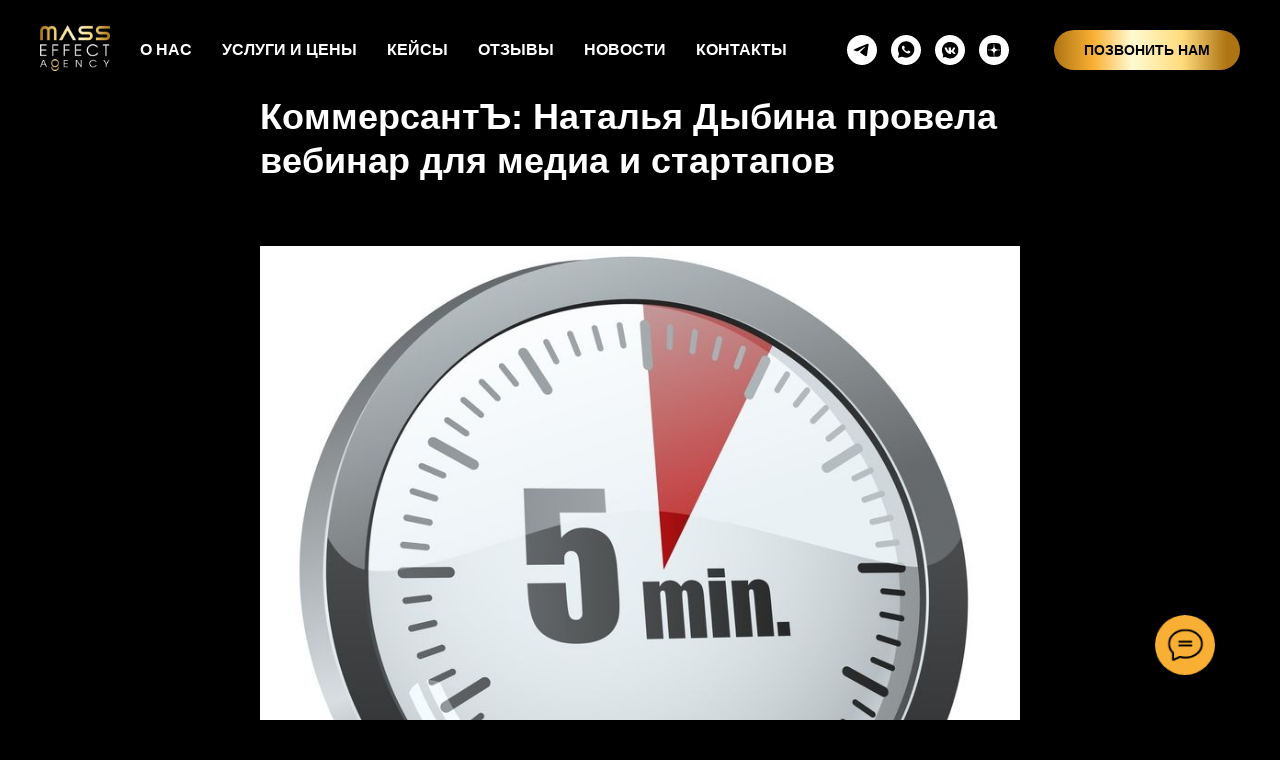

--- FILE ---
content_type: image/svg+xml
request_url: https://static.tildacdn.com/tild3564-3662-4362-b638-636536363137/logo_beloe.svg
body_size: 983
content:
<?xml version="1.0" encoding="UTF-8"?> <!-- Generator: Adobe Illustrator 28.0.0, SVG Export Plug-In . SVG Version: 6.00 Build 0) --> <svg xmlns="http://www.w3.org/2000/svg" xmlns:xlink="http://www.w3.org/1999/xlink" id="Слой_1" x="0px" y="0px" viewBox="0 0 2000 1313.5" style="enable-background:new 0 0 2000 1313.5;" xml:space="preserve"> <style type="text/css"> .st0{fill:#FFFFFF;} </style> <g> <path class="st0" d="M474.5,160.2v270.6h-76.8V160.2c0-32.6-26.5-59.2-59.2-59.2c-32.6,0-59.2,26.5-59.2,59.2v270.6h-76.8V160.2 c0-32.6-26.5-59.2-59.2-59.2c-32.6,0-59.2,26.5-59.2,59.2v270.6H7.4V160.2c0-75,61-135.9,135.9-135.9c37.1,0,72.2,15.3,97.6,41.4 c25.3-26.1,60.5-41.4,97.6-41.4C413.5,24.2,474.5,85.2,474.5,160.2z M544.9,430.8h90.2l152-270.4L939,430.7l90.3,0.2L787.1,0 L544.9,430.8z M1099.7,145.1c0,66.6,54.2,120.8,120.8,120.8h164.9c24.3,0,44.1,19.8,44.1,44.1c0,24.3-19.8,44.1-44.1,44.1h-285.7 v76.8h285.7c66.6,0,120.8-54.2,120.8-120.8s-54.2-120.8-120.8-120.8h-164.9c-24.3,0-44.1-19.8-44.1-44.1 c0-24.3,19.8-44.1,44.1-44.1h285.7V24.2h-285.7C1153.9,24.2,1099.7,78.4,1099.7,145.1z M1714.3,101H2000V24.2h-285.7 c-66.6,0-120.8,54.2-120.8,120.8s54.2,120.8,120.8,120.8h164.9c24.3,0,44.1,19.8,44.1,44.1c0,24.3-19.8,44.1-44.1,44.1h-285.7v76.8 h285.7c66.6,0,120.8-54.2,120.8-120.8s-54.2-120.8-120.8-120.8h-164.9c-24.3,0-44.1-19.8-44.1-44.1 C1670.2,120.8,1690,101,1714.3,101z"></path> <g> <path class="st0" d="M4.3,554.6h180.8v30H37.4v115.5h142.8v30H37.4v125.3h147.7v30H4.3V554.6z"></path> <path class="st0" d="M519.6,554.6v30H384.8v115.5h129.8v30H384.8v155.3h-33.1V554.6H519.6z"></path> <path class="st0" d="M844.1,554.6v30H709.4v115.5h129.8v30H709.4v155.3h-33.1V554.6H844.1z"></path> <path class="st0" d="M1000.8,554.6h180.8v30h-147.7v115.5h142.8v30h-142.8v125.3h147.7v30h-180.8V554.6z"></path> <path class="st0" d="M1620.8,639.7c-24.6-37.6-71.2-58.6-115.5-58.6c-75.2,0-138.3,65.4-138.3,137.9 c0,77.4,65.4,140.6,140.6,140.6c44.8,0,88.6-24.2,114.6-60.4h36.7c-28.6,55.1-89.1,92.2-151.3,92.2 c-97.1,0-173.7-74.8-173.7-172.3c0-94,77-169.7,171-169.7c61.8,0,124.4,33.1,152.6,90.4H1620.8z"></path> <path class="st0" d="M1897.9,885.4h-33.1V584.6h-76.1v-30H1974v30h-76.1V885.4z"></path> </g> <g> <path class="st0" d="M89.1,996H112l88.5,206.4h-22.3l-29.9-69.3H52.2l-29.9,69.3H0L89.1,996z M140.2,1114.4l-39.7-94.7l-40.2,94.7 H140.2z"></path> <path class="st0" d="M683.2,996h112.8v18.7h-92.2v72.1H793v18.7h-89.1v78.2h92.2v18.7H683.2V996z"></path> <path class="st0" d="M1051.4,996l115.6,171.2V996h20.7v206.4H1167l-122.9-181.5v181.5h-20.7V996H1051.4z"></path> <path class="st0" d="M1590.8,1049c-15.4-23.5-44.4-36.6-72.1-36.6c-46.9,0-86.3,40.8-86.3,86c0,48.3,40.8,87.7,87.7,87.7 c27.9,0,55.3-15.1,71.5-37.7h22.9c-17.9,34.4-55.6,57.5-94.4,57.5c-60.6,0-108.4-46.6-108.4-107.5c0-58.7,48-105.9,106.7-105.9 c38.5,0,77.7,20.7,95.2,56.4H1590.8z"></path> <path class="st0" d="M1831.9,996l59.5,115.9l59.5-115.9h22.6l-71.8,137.4v69H1881v-69L1809.2,996H1831.9z"></path> </g> <path class="st0" d="M430.4,1008.7c44.9,0,81.5,36.6,81.5,81.5c0,44.9-36.6,81.5-81.5,81.5s-81.5-36.6-81.5-81.5 C348.9,1045.2,385.4,1008.7,430.4,1008.7 M430.4,978c-62,0-112.2,50.2-112.2,112.2c0,62,50.2,112.2,112.2,112.2 c62,0,112.2-50.2,112.2-112.2C542.6,1028.2,492.3,978,430.4,978L430.4,978z"></path> <g> <path class="st0" d="M430.4,1313.5c-62,0-112.5-50.5-112.5-112.5h31c0,44.9,36.5,81.5,81.5,81.5s81.5-36.5,81.5-81.5h31 C542.9,1263,492.4,1313.5,430.4,1313.5z"></path> </g> </g> </svg> 

--- FILE ---
content_type: text/plain
request_url: https://www.google-analytics.com/j/collect?v=1&_v=j102&a=757708158&t=pageview&_s=1&dl=https%3A%2F%2Fmasseffect.pro%2Ftpost%2F4apd1g2gu1-kommersant-natalya-dibina-provela-vebina&ul=en-us%40posix&dt=%D0%9A%D0%BE%D0%BC%D0%BC%D0%B5%D1%80%D1%81%D0%B0%D0%BD%D1%82%D0%AA%3A%20%D0%9D%D0%B0%D1%82%D0%B0%D0%BB%D1%8C%D1%8F%20%D0%94%D1%8B%D0%B1%D0%B8%D0%BD%D0%B0%20%D0%BF%D1%80%D0%BE%D0%B2%D0%B5%D0%BB%D0%B0%20%D0%B2%D0%B5%D0%B1%D0%B8%D0%BD%D0%B0%D1%80%20%D0%B4%D0%BB%D1%8F%20%D0%BC%D0%B5%D0%B4%D0%B8%D0%B0%20%D0%B8%20%D1%81%D1%82%D0%B0%D1%80%D1%82%D0%B0%D0%BF%D0%BE%D0%B2&sr=1280x720&vp=1280x720&_u=IEBAAEABAAAAACAAI~&jid=1449439930&gjid=965874309&cid=805940049.1769374681&tid=UA-200677168-1&_gid=571898672.1769374681&_r=1&_slc=1&z=87101065
body_size: -450
content:
2,cG-P4DKK6BBXX